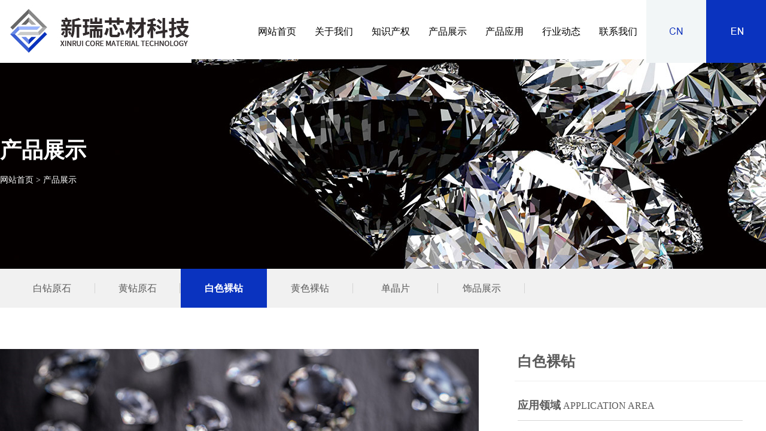

--- FILE ---
content_type: text/html; charset=utf-8
request_url: http://www.lnxinrui.cn/page53?product_id=6
body_size: 19769
content:
<!DOCTYPE html PUBLIC "-//W3C//DTD XHTML 1.0 Transitional//EN" "http://www.w3.org/TR/xhtml1/DTD/xhtml1-transitional.dtd">
<html xmlns="http://www.w3.org/1999/xhtml" lang="zh-Hans" >
	<head>
		<meta http-equiv="X-UA-Compatible" content="IE=Edge,chrome=1" />
	<meta name="viewport" content="width=1280" />	<meta http-equiv="Content-Type" content="text/html; charset=utf-8" />
		<meta name="format-detection" content="telephone=no" />
	     <meta http-equiv="Cache-Control" content="no-transform"/> 
     <meta http-equiv="Cache-Control" content="no-siteapp"/>
	<title>白色裸钻</title>
	<meta name="keywords"  content="浙江新瑞芯材科技有限公司" />
	<meta name="description" content="浙江新瑞芯材科技有限公司原（辽宁新瑞碳材料科技有限公司）成立于2014年，总投资2亿元人民币，工厂坐落于美丽的辽宁营口鲅鱼圈，占地面积20000平方米，营销部门设于中国最大的珠宝交易市场——深圳水贝珠宝交易市场。   " />
    
                
			<link rel="shortcut icon" href="http://pro88ebd4.pic9.websiteonline.cn/upload/5jhj.ico" type="image/x-icon" />
	<link rel="Bookmark" href="http://pro88ebd4.pic9.websiteonline.cn/upload/5jhj.ico" />
		

		<link href="http://static.websiteonline.cn/website/template/default/css/default.css?v=17534100" rel="stylesheet" type="text/css" />
<link href="http://www.lnxinrui.cn/template/default/css/font/font.css?v=15750090" rel="stylesheet" type="text/css" />
<link href="http://www.lnxinrui.cn/template/default/css/wpassword/iconfont.css?v=17496248" rel="stylesheet" type="text/css" />
<link href="http://static.websiteonline.cn/website/plugin/title/css/title.css?v=17083134" rel="stylesheet" type="text/css" />
<link href="http://static.websiteonline.cn/website/plugin/product_category/css/product_category.css?v=14937940" rel="stylesheet" type="text/css" />
<link href="http://static.websiteonline.cn/website/plugin/product_detail/css/product_detail.css?v=15283602" rel="stylesheet" type="text/css" />
<link href="http://static.websiteonline.cn/website/plugin/media/css/media.css?v=14077216" rel="stylesheet" type="text/css" />
<style type="text/css">.prop_rotate_angle sup,.prop_rotate_angle .posblk-deg{font-size:11px; color:#CDCDCD; font-weight:normal; font-style:normal; }ins#qiao-wrap{height:0;} #qiao-wrap{display:block;}
</style> 
</head>
<body  >
<style type="text/css">

        .header{width: 100%; height: 110px; position: fixed; top: 0; left: 0; z-index: 999; transition: all .5s; -webkit-transition: all.5s;background: url("https://pro9da04e-pic15.websiteonline.cn/upload/11.png") no-repeat; background-size: cover;background-position:center}
        .header .logo{float: left; margin: 0 0 0 0;  width: 320px; height: 105px; background: url("http://pro88ebd4.pic9.websiteonline.cn/upload/vqwc.jpg") no-repeat; background-size: cover}

 
        .mini{background: #fff; box-shadow: 0 1px 3px rgba(0,0,0,.6)}
        .mini .logo{background: url("https://pro9da04e-pic15.websiteonline.cn/upload/pi74.jpg") no-repeat; background-size: cover }
        .mini .button span{background: #000}
        .nav{margin: 0; padding: 0;float: right;height: 105px; }
        .nav .nav_bar{margin: 0px 0px 30px 0px; list-style: none}
        .nav .nav_bar li{
 width: 95px;
 height: 105px;
 line-height: 105px;
 position: relative;
 float: left;
 text-align: center;

}


        .nav .nav_bar li a{font-size: 16px; font-weight: normal; color: #000 ; font-family: "Microsoft YaHei", "微软雅黑" }
        .nav li:hover a{color: #fff; background: #0a34bf; 
 width: 95px;
 height: 105px;
 line-height: 105px;
 position: relative;
 float: left;
 text-align: center;
}


li.tubiao a:hover {
    display: inline-bock;
    padding-top: 0px;
    overflow: hidden;
    background: #fff;
height:105px;
width: 100px;
}

.nav .nav_bar li.tubiao {
    padding: 0;
    position: relative;
    float: left;
    text-align: center;
    margin: 0;
    width: 100px;
   
}

        .clearfix:after{content: ""; display: block; height: 0; clear: both; visibility: hidden; font-size: 0}
 
        ul:after {clear:both;content:'.';display:block;width: 0;height: 0;visibility:hidden;}



    </style>

<script type="text/javascript" src="https://cdn.bootcss.com/jquery/1.10.0/jquery.js"></script>

<div class="header">
    <a href="#" class="logo"></a>


    <div class="nav">
        <ul class="nav_bar">
            <li><a href="http://www.lnxinrui.cn/Index">网站首页</a></li>
<li><a href="http://www.lnxinrui.cn/About">关于我们</a></li>
<li><a href="http://www.lnxinrui.cn/Chanquan">知识产权</a></li>
            <li><a href="http://www.lnxinrui.cn/product">产品展示</a></li>
<li><a href="http://www.lnxinrui.cn/yingyong">产品应用</a></li>

<li><a href="http://www.lnxinrui.cn/New">行业动态</a></li>
<li><a href="http://www.lnxinrui.cn/Contact">联系我们</a></li>
 <li class="tubiao"><a href="http://www.lnxinrui.cn/?_l=zh_CN"><img src="http://pro88ebd4.pic9.websiteonline.cn/upload/33.jpg";></a></li>
<li class="tubiao"><a href="http://www.lnxinrui.cn/?_l=en"><img src="http://pro88ebd4.pic9.websiteonline.cn/upload/444.jpg";></a></li>
        </ul>

    </div>

   
</div>

<script type="text/javascript" src="https://cdn.bootcss.com/jquery/1.10.0/jquery.js"></script>


<script type="text/javascript">



$(document).scroll(function(){
    var h = $(document).scrollTop();
    if(h > 150){
        $(".header").addClass("mini");
        $(".top").css("visibility","visible")
    }else{
        $(".header").removeClass("mini");
        $(".top").css("visibility","hidden")
    }
});


$(document).ready(function(){

    $("button").click(function(){
        $(".nav").slideToggle(300);
        $(".button span:nth-child(1)").toggleClass("span1");
        $(".button span:nth-child(2)").toggleClass("span2");
        $(".button span:nth-child(3)").toggleClass("span3");
        if($(".header").hasClass('mini')){
            $(".header").removeClass('mini')
        }else{
            $(".header").addClass('mini')
        }
    });

    
});
</script><input type="hidden" value="2" name="_user_level_val" />
								<script type="text/javascript" language="javascript" src="http://static.websiteonline.cn/website/script/??libsjq.js,jquery.custom.js,jquery.lazyload.js,jquery.rotateutility.js,lab.js,wopop_all.js,jquery.cookie.js,jquery.simplemodal.js,fullcollumn.js,objectFitPolyfill.min.js,ierotate.js,effects/velocity.js,effects/velocity.ui.js,effects/effects.js,fullpagescroll.js,common.js,heightAdapt.js?v=17573096"></script>
<script type="text/javascript" language="javascript" src="http://static.websiteonline.cn/website/plugin/??product_category/js/overall.js,product_category/styles/hs9/init.js,product_detail/js/init.js,media/js/init.js?v=17551380"></script>
	<script type="text/javascript" language="javascript">
    			var webmodel = {};
	        
    wp_pages_global_func($.extend({
        'isedit': '0',
        'islogin': '0',
        'domain': 'pro88ebd4',
        'p_rooturl': 'http://www.lnxinrui.cn',
        'static_rooturl': 'http://static.websiteonline.cn/website',
        'interface_locale': "zh_CN",
        'dev_mode': "0",
        'getsession': ''
    }, {"phpsessionid":"","punyurl":"http:\/\/www.lnxinrui.cn","curr_locale":"zh_CN","mscript_name":"","converted":false}));
    
	</script>

<link href="http://www.lnxinrui.cn/f2fad04b40e3b2d8fa958900f6ae9c3b.cssx" rel="stylesheet" /><div id="page_set_css">
</div><input type="hidden" id="page_id" name="page_id" value="53" rpid="9">
<div id="scroll_container" class="scroll_contain" style="">
	    	<div id="scroll_container_bg" style="">&nbsp;</div>
<script>
initScrollcontainerHeight();	
</script>
     <div id="overflow_canvas_container">        <div id="canvas" style=" margin: 0 auto;width:1280px;background-position:center top;height:1453px">
    <div id='layer702B770E51E805C578456B4F1E9A0716' type='advhtml'  class='cstlayer' style='left: 0px; top: 0px; position: absolute; z-index: 101; width: 150px; height: 100px; '  mid=""    deg='0'><div class="wp-advhtml_content" style="overflow: hidden; border-color: transparent; border-width: 0px; width: 150px; height: 100px; border-style: solid; padding: 0px;">
	</div>

</div><script>				 $('#layer702B770E51E805C578456B4F1E9A0716').triggerHandler('layer_ready');</script><div id="layerEDEB7C0F8C1E36327C1EF0DC9C917759" class="full_column"   style="width:1280px;position:absolute;top:99px;height:350px;z-index:100;">
    <div class="full_width " style="position:absolute;height:350px;background-color:transparent;background-image:url('http://pro88ebd4.pic9.websiteonline.cn/upload/ymub.jpg');background-position:center center;background-repeat:no-repeat;background:;">		
    </div>
			<div class="full_content" style="width:1280px; position:absolute;left:0;top:0;margin-left: 0px;background-position:center center;background-repeat:no-repeat;background-image:url('http://pro88ebd4.pic9.websiteonline.cn/upload/ymub.jpg');height:350px;">
								<div id='layer497E941359077DDC44A969FD1A52716F' type='title'  class='cstlayer' style='left: 0px; top: 116px; position: absolute; z-index: 110; width: 211px; height: 103px; '  mid=""  fatherid='layerEDEB7C0F8C1E36327C1EF0DC9C917759'    deg='0'><div class="wp-title_content" style="overflow-wrap: break-word; padding: 0px; border-color: transparent; border-width: 0px; height: 103px; width: 211px; display: block;"><p><span style="font-family: &quot;Microsoft YaHei&quot;; color: rgb(255, 255, 255); font-size: 36px; line-height: 200%;"><strong>产品展示</strong></span><br><span style="font-family: &quot;Microsoft YaHei&quot;; color: rgb(255, 255, 255); font-size: 14px; line-height: 200%;">网站首页 </span><span style="font-family: &quot;Microsoft YaHei&quot;; color: rgb(255, 255, 255); font-size: 14px; line-height: 200%;">&gt; 产品展示</span></p></div>
<script type="text/javascript">
$(function(){
	$('.wp-title_content').each(function(){
		if($(this).find('div').attr('align')=='justify'){
			$(this).find('div').css({'text-justify':'inter-ideograph','text-align':'justify'});
		}
	})	
})
</script>

</div><script>				 $('#layer497E941359077DDC44A969FD1A52716F').triggerHandler('layer_ready');</script>                                
                                <div class="fullcontent_opacity" style="width: 100%;height: 100%;position: absolute;left: 0;right: 0;top: 0;display:none;"></div>
			</div>
</div>
<script>
        $(".content_copen").live('click',function(){
        $(this).closest(".full_column").hide();
    });
	var $fullwidth=$('#layerEDEB7C0F8C1E36327C1EF0DC9C917759 .full_width');
	$fullwidth.css({left:0-$('#canvas').offset().left+$('#scroll_container').offset().left-$('#scroll_container').scrollLeft()-$.parseInteger($('#canvas').css("borderLeftWidth")),width:$('#scroll_container_bg').width()});
	$(function () {
				var videoParams={"id":"layerEDEB7C0F8C1E36327C1EF0DC9C917759","bgauto":null,"ctauto":null,"bVideouse":null,"cVideouse":null,"bgvHeight":null,"bgvWidth":null};
		fullcolumn_bgvideo_init_func(videoParams);
                var bgHoverParams={"full":{"hover":null,"opacity":null,"bg":"transparent","id":"layerEDEB7C0F8C1E36327C1EF0DC9C917759","bgopacity":null,"zindextopcolorset":""},"full_con":{"hover":null,"opacity":null,"bg":null,"id":"layerEDEB7C0F8C1E36327C1EF0DC9C917759","bgopacity":null}};
		fullcolumn_HoverInit(bgHoverParams);
        });
</script>


<div id="layer9D08523680850B714D050188B112CB7B" class="full_column"   style="width:1280px;position:absolute;top:449px;height:65px;z-index:103;">
    <div class="full_width " style="position:absolute;height:65px;background-color:#f1f1f1;background-position:center center;background:;">		
    </div>
			<div class="full_content" style="width:1280px; position:absolute;left:0;top:0;margin-left: 0px;;height:65px;">
								<div id='layer26FF8B3376E8128A0B3F489E6329CEEE' type='product_category'  class='cstlayer' style='left: 0px; top: 0px; position: absolute; z-index: 112; width: 892px; height: 65px; '  mid=""  fatherid='layer9D08523680850B714D050188B112CB7B'    deg='0'><script type="text/javascript">

function wp_showdefaultHoverCss(layer_id){
	var layertype=$('#'+layer_id).attr('type');
	if(layertype && window['wp_showdefaultHoverCss_'+layertype]){
		return window['wp_showdefaultHoverCss_'+layertype](layer_id);
	}
	return false;
}

function wp_showdefaultHoverCss_product_category(layer_id)
{
	var plugin_name=$("#"+layer_id).attr('type');
	var hover=$("#"+layer_id).find('.nav1').attr('hover');
	var skinname=$("#"+layer_id).find('.nav1').attr('skin');
    var hover_set = $("#"+layer_id).find('.nav1').attr('hover_set');
    var pro_cateid = $("#"+layer_id).find('.nav1').attr('pro_cateid');
	if(skinname=='vertical_vs10_1'){
		return;
	}
    if(hover!=1){
        return;
    }
    if(hover == 1 && hover_set == 2 && !pro_cateid){
        return;
    }

	wp_getdefaultHoverCss(layer_id);
	var n=0;
	
	if(plugin_name=='new_navigation'){
		var page_id=$("#page_id").val();
                var rootpid=$("#page_id").attr("rpid")*1;
	}else{
		var page_id=$('#'+layer_id+'').find(".default_pid").html();
		if(page_id==0 || page_id.length==0){
			page_id=$('#nav_'+layer_id+'').children('li:first').attr('pid');	
		}
	}
 
	$('#nav_'+layer_id+'').children('li').each(function(){
		var type_pid=$(this).attr('pid');		
		if(type_pid==page_id){
			$(this).addClass("lihover").children('a').addClass("ahover");
 
		}else if(type_pid==rootpid){
                    $(this).addClass("lihover").children('a').addClass("ahover");
 
           }
 
		if(window.location.href == $(this).find("a").attr("href") || window.location.href == $(this).find("a").attr("href")+"&brd=1"){  $(this).addClass("lihover").children('a').addClass("ahover"); }
		n++;
	});
	
	if(!$('#nav_'+layer_id+'').children('li.lihover').length){
		$('#nav_'+layer_id+' ul').children('li').each(function(){
			var lochref=window.location.href.replace(/^https?:/,'').replace(/&brd=1$/,'');
			var subahref= $(this).find('a').attr("href").replace(/^https?:/,'').replace(/&brd=1$/,'');
			if(lochref == subahref || lochref ==subahref+"&brd=1"){ 
				$(this).parents(".wp_subtop").addClass("lihover").children('a').addClass("ahover"); 
				return;
			}
		})
	}
 
	if(hover==1){        
		if($('#nav_'+layer_id+'').children('li').children('a.ahover').length<1){
			$('#nav_'+layer_id+'').children('li:first').addClass("lihover").children('a').addClass("ahover");
		} 	 
	}
}
var wp_showdefaultHoverCss_layer26FF8B3376E8128A0B3F489E6329CEEE=wp_showdefaultHoverCss;
function wp_addMoreButton(layer_id){
	var layertype=$('#'+layer_id).attr('type');
	if(layertype && window['wp_addMoreButton_'+layertype]){
		return window['wp_addMoreButton_'+layertype](layer_id);
	}
	return false;
}
function wp_addMoreButton_product_category(layer_id)
{
	var firstLiTop = 0;
	var hasMore = false;
	$('#nav_'+layer_id).children('li.wp_subtop').each(function(i){
		if(i == 0) {firstLiTop = $(this).offset().top;return true;}	
		if($(this).offset().top > firstLiTop)
		{
			$('#'+layer_id).data('hasMore','yes');//配置逻辑获取
			var more = $.trim($('#'+layer_id).children('.wp-product_category_content').children('.nav1').attr('more'));
			var doms = $(this).prev().prev().nextAll().clone();
			var objA = $(this).prev().children('a');
			if(objA.children('span').length > 0) objA.children('span').html(more);
			else objA.html(more);

			if(objA.hasClass('sub'))
			{
				objA.next('ul').empty();
				doms.appendTo(objA.next('ul'));
			}
			else
			{
				objA.after('<ul></ul>');
				doms.appendTo(objA.next('ul'));
				objA.addClass('sub');
			}
				
			$(this).prev().nextAll().remove();
			objA.next('ul').children('li').removeClass('wp_subtop');
			hasMore = true;

			objA.attr('href','javascript:void(0);');
			
			//点击"更多"弹出全站导航
			if($("#"+layer_id).find('.nav1').attr('moreshow') == 1)
			{
				objA.click(function (e){
					$('#'+layer_id).find('#basic-modal-content_'+layer_id).modal({
						containerId:'wp-product_category-simplemodal-container_'+layer_id,
						zIndex:9999,
						close:false,
						onOpen:function(dialog){
							dialog.overlay.fadeIn('slow', function(){
								dialog.container.slideDown('slow',function(){
									dialog.data.fadeIn('slow','swing',function(){
										$('.wp_menus').not('.wp_thirdmenu0').each(function(){
											var left = $(this).parent().parent().children('a').eq(0).outerWidth()+5;
											$(this).css({position:'relative',left:left+'px'});
										});
									});
								});
							});
						},
						onClose:function(dialog){
							dialog.data.fadeOut('slow',function (){
								dialog.container.slideUp('slow', function () {
									dialog.overlay.fadeOut('slow', function () {
										$.modal.close();
									});
								});
							});
						}
					});
					return false;
				});
			}
			return false;
		}
	});
	if(!hasMore) $('#'+layer_id).data('hasMore','no');
	wp_showdefaultHoverCss(layer_id);
}

//编辑模式水平拖动动态刷新修改More按钮
function wp_updateMoreButton(layer_id)
{
	var $layer = $('#'+layer_id);
	var $nav1 = $layer.children('.wp-product_category_content').children('.nav1');
	var tmp_css = $.trim($("#datastys_"+layer_id).text());
	var tmp_cssa = $.trim($("#datasty_"+layer_id).text());
	$.post(parseToURL("product_category","refreshNavigator",{menustyle:$.trim($nav1.attr('skin')),saveCss:'yes',page_id:$("#page_id").val(),blockid:layer_id,typeval:$.trim($layer.find(".wp-product_category_content").attr('type')),colorstyle:$.trim($nav1.attr('colorstyle')),direction:$.trim($nav1.attr('direction')),more:$.trim($nav1.attr('more')),hover:$.trim($nav1.attr('hover')),moreshow:$.trim($nav1.attr('moreshow')),morecolor:$.trim($nav1.attr('morecolor'))}),function(data){
		$layer.find('.wp-product_category_content').html(data);
		$("#datastys_"+layer_id).text(tmp_css);
 					
		var setcss=$("#page_set_css").html();
		setcss=setcss.replace(/<style>/i,'').replace(/<\/style>/i,'');
		var reg=new RegExp("(.*)([/][/*]"+layer_id+"[/*][/])(.*)([/][/*]"+layer_id+"[/*][/])(.*)","gmi");
		var url=setcss;
		var rep=url.replace(reg,"$1 $5");
		var tempcss=rep + " /*"+ layer_id +"*/ "+tmp_cssa+" "+tmp_css+" /*"+ layer_id +"*/ ";
		tempcss = tempcss.replace(/[\r\n]/g, " ").replace(/\s+/g, " "); 
		$("#page_set_css").html('<style> '+tempcss+ '</style>');
	});
	wp_showdefaultHoverCss(layer_id);
}


function wp_removeLoading(layer_id)
{
	
	var $nav1 = $('#'+layer_id).find(".nav1");
	var ishorizon=$nav1.attr("ishorizon");
	if(ishorizon=='1'){
		$("#"+layer_id).find('.wp-new_navigation_content').css({height:'auto',overflow:'hidden'});
	}else{
		$("#"+layer_id).find('.wp-new_navigation_content').css({width:'auto',overflow:'hidden'});
	}
	// 修复IE浏览器部分版本导航无法显示问题 2013/12/26
 
	var temptimer = setTimeout(function(){
		$("#"+layer_id).find('.wp-new_navigation_content').css("overflow", 'visible');
		clearTimeout(temptimer);
	}, 50);
}
</script><div class="wp-product_category_content" id="wp-ptype_layer26FF8B3376E8128A0B3F489E6329CEEE" style="border-color: transparent; border-width: 0px; width: 892px; height: 65px;">
<script type="text/javascript"> 
$("#layer26FF8B3376E8128A0B3F489E6329CEEE").data("jeditMode",0);
layer_prdcat_setvar({"isedit":0,"layerid":"layer26FF8B3376E8128A0B3F489E6329CEEE"});
$(function(){
	setTimeout(function(){
		var layerids = "ul#nav_layer26FF8B3376E8128A0B3F489E6329CEEE";
					if($(layerids).find('.wp_subtop:last').children('a').html() == ""){
				$(layerids).find('.wp_subtop:last').children('a').html('更多');
			}
			},500)
})

		    var wp_showdefaultHoverCss_layer26FF8B3376E8128A0B3F489E6329CEEE=wp_showdefaultHoverCss;
			$("#layer26FF8B3376E8128A0B3F489E6329CEEE").data("datasty_", '@charset "utf-8";  #nav_layer26FF8B3376E8128A0B3F489E6329CEEE, #nav_layer26FF8B3376E8128A0B3F489E6329CEEE ul {padding:0; margin:0; list-style:none; }  #nav_layer26FF8B3376E8128A0B3F489E6329CEEE {padding-left:15px; padding-right:15px;position:relative; background-position:top left;background-repeat:repeat-x;background-color:transparent;background-image:url("http://static.websiteonline.cn/website/plugin/new_navigation/styles/hs9/dbj.jpg");line-height:50px;height:50px; }  #nav_layer26FF8B3376E8128A0B3F489E6329CEEE li.wp_subtop {text-align:center;float:left; height:50px;line-height:50px;background-image:url(http://static.websiteonline.cn/website/plugin/new_navigation/view/images/png_bg.png);background-color:transparent;background-position:top left;background-repeat:repeat;}  #nav_layer26FF8B3376E8128A0B3F489E6329CEEE li.wp_subtop:hover{text-align:center; background-color:transparent;background-position:top left;height:50px;line-height:50px; background-image:url("http://static.websiteonline.cn/website/plugin/new_navigation/styles/hs9/dhover.jpg");background-repeat:repeat-x;}  #nav_layer26FF8B3376E8128A0B3F489E6329CEEE li.wp_subtop>a {white-space: nowrap;overflow:hidden;padding-left:15px;padding-right:15px;text-align:center;display:block;  font-family:arial; font-size:14px; color:#FFFFFF; text-decoration:none; font-weight:normal;font-style:normal;}  #nav_layer26FF8B3376E8128A0B3F489E6329CEEE li.wp_subtop>a:hover{color:#333333;text-align:center;font-family:arial; font-size:14px; font-weight:normal;font-style:normal;}  #nav_layer26FF8B3376E8128A0B3F489E6329CEEE ul{display:none;width:100%;position:absolute; top:38px; left:-9999px;background-image:url(http://static.websiteonline.cn/website/plugin/new_navigation/view/images/png_bg.png);background-repeat:repeat;background-color:transparent;background-position:top left;padding-bottom:3px;padding-top:3px;}  #nav_layer26FF8B3376E8128A0B3F489E6329CEEE ul li{text-align:center;float:left; background-color:#fbfbfb;background-position:top left;background-repeat:repeat;background-image:url(http://static.websiteonline.cn/website/plugin/new_navigation/view/images/png_bg.png);height:25px;line-height:25px;font-weight:normal;}  #nav_layer26FF8B3376E8128A0B3F489E6329CEEE ul li:hover{text-align:center;  background-position:top left;background-repeat:repeat;background-image:url(http://static.websiteonline.cn/website/plugin/new_navigation/view/images/png_bg.png);background-color:#2f2f2f;height:25px;line-height:25px;}  #nav_layer26FF8B3376E8128A0B3F489E6329CEEE ul li a {white-space: nowrap;color:#666666;text-align:center;float:left; display:block; padding:0 10px 0 10px; font-family:arial; font-size:12px; text-decoration:none; font-weight:normal;font-style:normal;}  #nav_layer26FF8B3376E8128A0B3F489E6329CEEE ul li a:hover{color:#fff;text-align:center;float:left; padding:0 10px 0 10px; font-family:arial; font-size:12px; text-decoration:none; font-weight:normal;font-style:normal;}  #nav_layer26FF8B3376E8128A0B3F489E6329CEEE li ul.floatRight li {float:right;}  #nav_layer26FF8B3376E8128A0B3F489E6329CEEE ul ul {background-image:url(http://static.websiteonline.cn/website/plugin/new_navigation/view/images/png_bg.png);}');
		$("#layer26FF8B3376E8128A0B3F489E6329CEEE").data("datastys_", '#nav_layer26FF8B3376E8128A0B3F489E6329CEEE{height:65px;}#nav_layer26FF8B3376E8128A0B3F489E6329CEEE{background-color:transparent;}#nav_layer26FF8B3376E8128A0B3F489E6329CEEE{background-image:url(http://static.websiteonline.cn/website/plugin/product_category/view/images/png_bg.png);}#nav_layer26FF8B3376E8128A0B3F489E6329CEEE li.wp_subtop{height:65px;}#nav_layer26FF8B3376E8128A0B3F489E6329CEEE li.wp_subtop{line-height:65px;}#nav_layer26FF8B3376E8128A0B3F489E6329CEEE li.wp_subtop>a{font-size:16px;}#nav_layer26FF8B3376E8128A0B3F489E6329CEEE li.wp_subtop>a{font-family:Microsoft YaHei;}#nav_layer26FF8B3376E8128A0B3F489E6329CEEE li.wp_subtop>a{color:#5a5a5a;}#nav_layer26FF8B3376E8128A0B3F489E6329CEEE li.wp_subtop{background-position:center right;}#nav_layer26FF8B3376E8128A0B3F489E6329CEEE li.wp_subtop{background-repeat:no-repeat;}#nav_layer26FF8B3376E8128A0B3F489E6329CEEE li.wp_subtop{background-image:url("http://pro88ebd4.pic9.websiteonline.cn/upload/212.png");}#nav_layer26FF8B3376E8128A0B3F489E6329CEEE li.wp_subtop:hover{height:65px;}#nav_layer26FF8B3376E8128A0B3F489E6329CEEE li.wp_subtop:hover{line-height:65px;}#nav_layer26FF8B3376E8128A0B3F489E6329CEEE li.wp_subtop>a:hover{font-family:Microsoft YaHei;}#nav_layer26FF8B3376E8128A0B3F489E6329CEEE li.wp_subtop>a:hover{color:#ffffff;}#nav_layer26FF8B3376E8128A0B3F489E6329CEEE li.wp_subtop>a:hover{font-size:16px;}#nav_layer26FF8B3376E8128A0B3F489E6329CEEE li.wp_subtop:hover{background-image:url(http://static.websiteonline.cn/website/plugin/product_category/view/images/png_bg.png);}#nav_layer26FF8B3376E8128A0B3F489E6329CEEE li.wp_subtop:hover{background-position:center center;}#nav_layer26FF8B3376E8128A0B3F489E6329CEEE li.wp_subtop:hover{background-color:#0a33bf;}#nav_layer26FF8B3376E8128A0B3F489E6329CEEE li.wp_subtop>a:hover{font-weight:bold;}');
	</script>
 <div skin="hs9" class="nav1 menu_hs9" ishorizon="" colorstyle="black" direction="0" more="更多" moreshow="1" morecolor="darkorange" hover="1" hover_set="" pro_cateid="" subopen="" submethod="" menushow="0">
	<div id="datasty_layer26FF8B3376E8128A0B3F489E6329CEEE" style="display:none;width:0px;height:0px;">
		</div>
	<div id="datastys_layer26FF8B3376E8128A0B3F489E6329CEEE" style=" display:none; width:0px; height:0px;">
		</div>
	<div id="hoverlayer26FF8B3376E8128A0B3F489E6329CEEE" style=" display:none; width:0px; height:0px;"></div>	
  <ul id="nav_layer26FF8B3376E8128A0B3F489E6329CEEE" class="navigation" ><li style="width:16.666666666667%;z-index:2;"  class="wp_subtop"  pid="5" ><a class="  " href="http://www.lnxinrui.cn/product?product_category=5"  ><span style="display:block;overflow:hidden;">白钻原石</span></a></li><li style="width:16.666666666667%;z-index:2;"  class="wp_subtop"  pid="6" ><a class="  " href="http://www.lnxinrui.cn/product?product_category=6"  ><span style="display:block;overflow:hidden;">黄钻原石</span></a></li><li style="width:16.666666666667%;z-index:2;"  class="wp_subtop"  pid="7" ><a class="  " href="http://www.lnxinrui.cn/product?product_category=7"  ><span style="display:block;overflow:hidden;">白色裸钻</span></a></li><li style="width:16.666666666667%;z-index:2;"  class="wp_subtop"  pid="8" ><a class="  " href="http://www.lnxinrui.cn/product?product_category=8"  ><span style="display:block;overflow:hidden;">黄色裸钻</span></a></li><li style="width:16.666666666667%;z-index:2;"  class="wp_subtop"  pid="9" ><a class="  " href="http://www.lnxinrui.cn/product?product_category=9"  ><span style="display:block;overflow:hidden;">单晶片</span></a></li><li style="width:16.666666666667%;z-index:2;"  class="wp_subtop"  pid="10" ><a class="  " href="http://www.lnxinrui.cn/product?product_category=10"  ><span style="display:block;overflow:hidden;">饰品展示</span></a></li></ul>
  <div class="default_pid" style="display:none; width:0px; height:0px;">7</div>
  </div>
 </div>
 

<script type="text/javascript">
layer_product_category_hs9_func({"isedit":false,"layer_id":"layer26FF8B3376E8128A0B3F489E6329CEEE","menustyle":"hs9"});
layer26FF8B3376E8128A0B3F489E6329CEEE_liHoverCallBack;

</script>

<script>
$("#layer26FF8B3376E8128A0B3F489E6329CEEE").layer_ready(function(){
    var el = $("#layer26FF8B3376E8128A0B3F489E6329CEEE");
    var menustyle="hs9";
    var contentfunc=function(intrigger){
        if(el.is(':visible')){
               el.find('.wp-product_category_content').each(function(){
                  var wid = $(this).width();
                  var liwid = $(this).find('li:eq(0)');
                  if(!intrigger){
                      $('li.wp_subtop', this).each(function(){
                          $(this).data('oriliw',parseInt($(this).width()));
                      })
                  }
                  var lipadd = parseInt(liwid.css('padding-right'))+parseInt(liwid.css('padding-left'));
                  if ($.inArray(menustyle, ['hs7','hs9','hs11','hs12']) != -1) {
					  var bwidth = parseFloat(liwid.css("borderRightWidth")) || 0;
					  if(bwidth>0) bwidth=parseInt(bwidth + 0.3);
					  else bwidth =0;
                      if(bwidth > 0 || intrigger){
                          $('li.wp_subtop', this).width(function(i, h){
                              h=$(this).data('oriliw');
                              return h - bwidth - 1;
                          });
                      }
                  }
                  if(parseInt(liwid.width())>(wid-lipadd)){
                    $(this).find('li.wp_subtop').css('width',wid-lipadd);
                  }
                });
                var contenth=el.find(".wp-product_category_content").height();
                if(contenth==0){
                    el.find(".wp-product_category_content").css('height','');
                }
         }else{
                 setTimeout(contentfunc,60);
         }
    }
	contentfunc();
     })
</script>
<script>
	$(function(){
			});	
		$('#nav_layer26FF8B3376E8128A0B3F489E6329CEEE li.wp_subtop:last').css("border-right", 'none');</script>
</div><script>				 $('#layer26FF8B3376E8128A0B3F489E6329CEEE').triggerHandler('layer_ready');</script>                                
                                <div class="fullcontent_opacity" style="width: 100%;height: 100%;position: absolute;left: 0;right: 0;top: 0;display:none;"></div>
			</div>
</div>
<script>
        $(".content_copen").live('click',function(){
        $(this).closest(".full_column").hide();
    });
	var $fullwidth=$('#layer9D08523680850B714D050188B112CB7B .full_width');
	$fullwidth.css({left:0-$('#canvas').offset().left+$('#scroll_container').offset().left-$('#scroll_container').scrollLeft()-$.parseInteger($('#canvas').css("borderLeftWidth")),width:$('#scroll_container_bg').width()});
	$(function () {
				var videoParams={"id":"layer9D08523680850B714D050188B112CB7B","bgauto":null,"ctauto":null,"bVideouse":null,"cVideouse":null,"bgvHeight":null,"bgvWidth":null};
		fullcolumn_bgvideo_init_func(videoParams);
                var bgHoverParams={"full":{"hover":null,"opacity":null,"bg":"#f1f1f1","id":"layer9D08523680850B714D050188B112CB7B","bgopacity":null,"zindextopcolorset":""},"full_con":{"hover":null,"opacity":null,"bg":null,"id":"layer9D08523680850B714D050188B112CB7B","bgopacity":null}};
		fullcolumn_HoverInit(bgHoverParams);
        });
</script>


<div id='layerBF6A7A336B529B24E302B73A6F13471D' type='product_detail'  class='cstlayer' style='left: 0px; top: 583px; position: absolute; z-index: 112; width: 1280px; height: 661px; '  mid=""    deg='0'><script language="javascript">
layer_product_detail_global_funcs('layerBF6A7A336B529B24E302B73A6F13471D');

</script>
<div class="wp-product_detail_content" style="border-color: transparent; border-width: 0px; overflow: hidden; width: 1280px; height: 661px;" setsid="goods6">
<a class="detail_pos_link" name="1093"></a>
	<script language="javascript" type="text/javascript" src="http://static.websiteonline.cn/website/script/thickbox.js"></script>
<link href="http://static.websiteonline.cn/website/script/thickbox.css" rel="stylesheet" type="text/css" />
<link href="http://static.websiteonline.cn/website/plugin/product_detail/styles/defaultn/product_detail.css?v=1.8" rel="stylesheet" type="text/css" />

<style type="text/css">
.wp-new-prodcuts-detail-picture-big{width:300px; height:300px;}
.wp-new-prodcuts-detail-picture-small{width:300px;}
.wp-new-prodcuts-detail-picture-small-c{width:270px;}
.wp-new-prodcuts-detail-picture-small-element{position: relative;float:left; width:43px; height:43px; margin-right:6px;}
.wp-new-prodcuts-detail-picture-small-element img{width:39px; overflow:hidden; background:#FFF; cursor:pointer;}
.wp-new-prodcuts-detail-picture-big div.imgloading,.wp-new-prodcuts-detail-picture-small-element div.imgloading{position:absolute;left:0;top:0;}
</style>
<script type="text/javascript">

        $("#layerBF6A7A336B529B24E302B73A6F13471D").layer_ready(function(){
        $('.goods-info').each(function(i){
            if (i > 0) {
                $(this).hide();
            }
        });
    });

    $(function(){
        function setCookie(c_name, value, expiredays){
            var exdate=new Date();
            exdate.setDate(exdate.getDate()+expiredays);
            document.cookie = c_name+ "=" +escape(value)+ ((expiredays == null) ? "" : ";expires=" +exdate.toGMTString());
        }

        function getCookie(c_name) {
            if(document.cookie.length > 0){
                c_start = document.cookie.indexOf(c_name + "=");
                if(c_start != -1){
                    c_start = c_start + c_name.length+1;
                    c_end=document.cookie.indexOf(";", c_start);
                    if(c_end == -1) {
                        c_end=document.cookie.length;
                    }
                    return unescape(document.cookie.substring(c_start, c_end));
                }
            }
            return ""
        }

                $('.wp-new-prodcuts-detail-picture-small-element').click(function(){
            $(this).siblings().removeClass('wp-new-prodcuts-detail-picture-small-local');
            $(this).addClass("wp-new-prodcuts-detail-picture-small-local");
            if ($(this).hasClass('product_video_img')) {
                //点击视频缩略图，隐藏图片，显示视频
                $('.wp-new-prodcuts-detail-picture-big.wp-magnifier_small').hide();
                $('#wp-magnifier_boxbig').hide();
                $('.wp-new-prodcuts-detail-picture-big.product_video_box').show();
            } else {
                $('.wp-new-prodcuts-detail-picture-big').find('img.wp-product_detail-imgpreview').attr('src',$(this).find('img').attr('src'));
                $('#wp-magnifier_boxbig img').removeAttr("src").attr("src", $(this).find('img').attr("data-src"));
                //点击图片缩略图，显示图片，隐藏视频
                $('.wp-new-prodcuts-detail-picture-big.product_video_box').hide();
                $('.wp-new-prodcuts-detail-picture-big.wp-magnifier_small').show();
                $('#wp-magnifier_boxbig').show();
            }
            productDetailImgAdaptive();
        });

                                        var isClickUsed = true; //防止用户狂点移动偏差
            var rightClickCount = 0;
            var smpic_box_width = parseInt($('.wp-new-prodcuts-detail-picture-small-c').width());
            var smpic_space = parseInt($('.wp-new-prodcuts-detail-picture-small-element').width())+parseInt($('.wp-new-prodcuts-detail-picture-small-element').css('margin-right'));
            var pic_amount = Math.floor(smpic_box_width/smpic_space);
            $('.wp-new-prodcuts-detail-picture-small-next').mousedown(function(){
            if($('.wp-new-prodcuts-detail-picture-small-element').length < pic_amount || !isClickUsed) return false;
            isClickUsed = false;
            var tmp_val = $('.wp-new-prodcuts-detail-picture-small-element').length - pic_amount;
            if(rightClickCount < tmp_val) {
                var gap = parseInt($('.wp-new-prodcuts-detail-picture-small-element').outerWidth())+parseInt($('.wp-new-prodcuts-detail-picture-small-element').css('margin-right'));
                var right = parseInt($('.wp-new-prodcuts-detail-picture-small-width').css('right'));
                $('.wp-new-prodcuts-detail-picture-small-width').animate({right:right+gap},'','',function(){isClickUsed = true;});
                rightClickCount++;
            }else isClickUsed = true;
                return false;
            });

                        $('.wp-new-prodcuts-detail-picture-small-prev').mousedown(function(){
                if($('.wp-new-prodcuts-detail-picture-small-element').length < pic_amount || !isClickUsed) return false;
                isClickUsed = false;
                if(parseInt($('.wp-new-prodcuts-detail-picture-small-width').css('right')) > 0) {
                    var gap = parseInt($('.wp-new-prodcuts-detail-picture-small-element').outerWidth())+parseInt($('.wp-new-prodcuts-detail-picture-small-element').css('margin-right'));
                    var right = parseInt($('.wp-new-prodcuts-detail-picture-small-width').css('right'));
                    if(right-gap >= 0){
                        $('.wp-new-prodcuts-detail-picture-small-width').animate({right:right-gap},'','',function(){isClickUsed = true;});
                        rightClickCount--;
                    }
                } else isClickUsed = true;
                return false;
            });
                
        function getValFun(getval,data){
            var getvalarr=getval.split(",");
            getvalarr.sort();
            var sortgetval=getvalarr.join(",");
            for(var k in data){
                var karr=k.split(",");
                karr.sort();
                var sortk=karr.join(",");
                if(sortk==sortgetval){
                    getval=k
                    break;
                }
            }
            return getval;
        }
                $(".commodity_information").find('li>a').click(function(){
            $(".commodity_information").find('li>a').removeClass('text_over');
            $(this).addClass('text_over');
            var thisclass = $(this).attr('data');
            $(".goods-info").hide();
            $("."+thisclass).show();
            $(".base_pic").attr("style",'');
            if(thisclass == 'goods-info'){
                var data = $(this).attr("datas");
                $(this).closest('.product_details_desc').children('.desckey'+data).show().siblings(".goods-info").hide();
            }
            setTimeout(function(){
                if(!$('#layerBF6A7A336B529B24E302B73A6F13471D').data('not_need_heightadapt')) wp_heightAdapt($('#layerBF6A7A336B529B24E302B73A6F13471D'));
            },100);
        });

        
                function isContained(a, b){
            if(!(a instanceof Array) || !(b instanceof Array)) {
                return false;
            }
            if(a.length < b.length) {
                return false;
            }
            var aStr = a.toString();
            for(var i = 0, len = b.length; i < len; i++){
                if(aStr.indexOf(b[i]) == -1) {
                    return false;
                }
            }
            return true;
        }

                    $('#layerBF6A7A336B529B24E302B73A6F13471D').find('.buynow .wp-new-products-check-sub-c,.addcartshow .wp-pay_src').css("cursor", "pointer");
        
                function isChooseSpec(){
            var isSpec = 0;
            var chkArr = [];
            var tmpArr = [];
            var tiptitle = '';
            var $prdspec = $(layer+' .product_attr');
            if($prdspec.length != 0){
                $prdspec.each(function(){
                    var $input = $(this);
                    if($input.prop("checked")){
                        tmpArr.push($input.val());
                        chkArr.push($input.attr("name").replace(/[^\d]+/g, ''));
                    }
                });
                $(layer+' .wp-new-prodcuts-color').each(function(i, node){
                    var $spec = $(node);
                    if($.inArray($spec.attr("data"), chkArr) == -1) {
                        tiptitle += $('span', $spec).html().replace(':', '').replace('：', '')+', ';
                    }
                });

                var countselect=0;
                $("#layerBF6A7A336B529B24E302B73A6F13471D").find('.wp-new-prodcuts-detail-button').each(function(){
                    if($(this).hasClass('wp-new-prodcuts-detail-button-select')){
                        countselect++;
                    }
                });

                if (tiptitle.length > 0) {
                    tiptitle = tiptitle.substr(0, $.trim(tiptitle).length - 1);
                    var wpay_input = $("#layerBF6A7A336B529B24E302B73A6F13471D").find("input:[name='wproduct_paynum']").val();
                    if(((1 == countselect && countselect > 0) || ("0" == 0)) &&  wpay_input*1 >= 1);
                    else{
                                                tiptitle = '请先选择规格: '+tiptitle;
                        if(wpay_input*1 < 1){
                            tiptitle = '请选择正确的数量';
                        }
                        alert(tiptitle);
                        isSpec = 1;
                        return isSpec;
                    }
                }
            }
            return isSpec;
        }

                var layer = "#layerBF6A7A336B529B24E302B73A6F13471D";
        $(layer).find('.buynow, .addcartshow').unbind('mouseenter').mouseenter(function(e){
            var chkArr = [];
            var tmpArr = [];
            var tiptitle = '';
            var $prdspec = $(layer+' .product_attr');
            if($prdspec.length == 0) {
                return false;
            }

            $prdspec.each(function(){
                var $input = $(this);
                if($input.prop("checked")){
                    tmpArr.push($input.val());
                    chkArr.push($input.attr("name").replace(/[^\d]+/g,''))
                }
            });

            $(layer+' .wp-new-prodcuts-color').each(function(i, node){
                var $spec = $(node);
                if($.inArray($spec.attr("data"), chkArr) == -1) {
                    tiptitle += $('span', $spec).html().replace(':', '').replace('：', '')+', ';
                }
            });

            var countselect = 0;
            $("#layerBF6A7A336B529B24E302B73A6F13471D").find('.wp-new-prodcuts-detail-button').each(function(){
                if($(this).hasClass('wp-new-prodcuts-detail-button-select')){
                    countselect++;
                }
            });

            if (tiptitle.length > 0) {
                tiptitle = tiptitle.substr(0, $.trim(tiptitle).length - 1);
                var $spectips = $('#wp-prdetailspectips');
                var poslt = e.clientX + 10,postop = e.clientY + 10;
                var wpay_input = $("#layerBF6A7A336B529B24E302B73A6F13471D").find("input:[name='wproduct_paynum']").val();

                if( ((1 == countselect && countselect>0) || ("0" == 0)) &&  wpay_input*1 >= 1 ) {
                    $spectips.css({left: poslt+'px',top: postop+'px'});
                } else {
                                        tiptitle = '请先选择规格: '+tiptitle;
                    if(wpay_input*1 < 1){
                        tiptitle = '请选择正确的数量';
                    }
                    $('#layerBF6A7A336B529B24E302B73A6F13471D').find('.buynow .wp-new-products-check-sub-c,.addcartshow .wp-pay_src').css("cursor", 'not-allowed');
                }
            }
        }).unbind('mousemove').mousemove(function(e){
            $('#wp-prdetailspectips').css({
                left: (e.clientX + 10) +'px',
                top: (e.clientY + 10) +'px'
            });
        }).unbind('mouseleave').mouseleave(function(e){
            $('#wp-prdetailspectips').remove()
        });
    $(layer).find('.product_detail_product_forms').click(function(){
        var urlparams={};
        var product_id="6";
        urlparams.product_id=product_id;
        urlparams.form_id=$(this).attr('data-formsid');
        var loadurl=parseToURL("wp_user_manage","gen_form",urlparams);
        $LAB
            .script("http://static.websiteonline.cn/website/plugin/tb_shopping_cart/js/tb_shopping_cart_browser.js?123")
            .wait(function(){
                wp_shoppingCart(loadurl,{
                    title:"咨询",
                    width: 650,
                    top:20,
                    style:'gen_form'
                });
            });
        return false;
    });
                $(layer).find('.wp-new-products-check-sub-c').click(function(){
                        var flag = 0;
            $('.product_attr:checked').each(function(){
                var $a_hover = $(this).parent('a').css('cursor');
                if($a_hover == 'not-allowed'){
                    flag = 1;
                }
            });
            if(flag == 1){
                alert('不存在该规格的产品！');
                return false;
            }

                        var countselect = 0;
            $("#layerBF6A7A336B529B24E302B73A6F13471D").find('.wp-new-prodcuts-detail-button').each(function(){
                if($(this).hasClass('wp-new-prodcuts-detail-button-select')){
                    countselect++;
                }
            });

            
                        var wpay_input = $("#layerBF6A7A336B529B24E302B73A6F13471D").find("input:[name='wproduct_paynum']").val();
            if(!(wpay_input*1 >= 1)){
                return false;
            }

            $LAB
            .script("http://static.websiteonline.cn/website/plugin/shopping_cart/js/shopping_cart_browser.js")
            .wait(function(){
                var serval = $(layer).find('form[name = "mainpro"]').serialize();
                var loadurl = parseToURL("shopping_cart","showOrderInterface");
                loadurl += "&" +serval;
                wp_shoppingCart(loadurl,{
                    title:"Shopping Cart",
                    width: 791,
                    top:60
                });
            });
            return false;
        });

                $(layer).find('.wp-pay_src').unbind('click').bind('click',function(){
                        var flag = 0;
            $('.product_attr:checked').each(function(){
                var $a_hover = $(this).parent('a').css('cursor');
                if($a_hover == 'not-allowed'){
                    flag = 1;
                }
            });
            if(flag == 1){
                alert('不存在该规格的产品！');return;
            }

            
            var serval = $(layer).find('form').serialize();
            $.post(parseToURL('product_detail', 'incookie'),serval ,function(o_result) {
                if(o_result > 0){
                    $(".wp-shopping_cart-con-num").each(function(){
                        $(this).html(o_result);
                    });

                    $LAB
                    .script("http://static.websiteonline.cn/website/plugin/shopping_cart/js/shopping_cart_browser.js")
                    .wait(function(){
                        var loadurl = parseToURL("shopping_cart", "shownotes");
                        wp_shoppingCart(loadurl,{
                            title:"Shopping Cart",
                            width: 791,
                            top:60
                        });
                    });
                }else{
                    alert('请求失败');
                }

                //显示购物袋
                $.post(parseToURL("shopping_cart", "showShoppingBags"),function(data){
                    $('#wp-shopping-bags').remove();
                    $('body').append(data);
                });
                return false;
            }).error(function() {
                alert('请求失败');
            });
            return false;
        });

                var $wpay_input = $("#layerBF6A7A336B529B24E302B73A6F13471D").find("input:[name='wproduct_paynum']");
        $("#layerBF6A7A336B529B24E302B73A6F13471D").find('.wpay_input').click(function(){
            var isSpec = isChooseSpec();
            if(isSpec == 1){
                $(this).blur();
                return false;
            }
        });

                $wpay_input.blur(function(){
            this.value = this.value.replace(/(?:\b0|[^\d+])/,'');
            if( (this.value).length == 0){
                this.value = 1;
            }
        });

                $(layer).find('.quantity_plus').mouseenter(function(e){
            $(this).addClass("quantity_plus_over");
        }).mouseleave(function(e){
            $(this).removeClass("quantity_plus_over");
        });

        $("#layerBF6A7A336B529B24E302B73A6F13471D").find('.wp-new-products-number-add').unbind('click').click(function(){
            var isSpec = isChooseSpec();
            if(isSpec == 1){
                return false;
            }
            var oldval = $._parseFloat($wpay_input.val() || 1);
            oldval += 1;
            if(oldval > 0) {
                $('#layerBF6A7A336B529B24E302B73A6F13471D').find('.buynow .wp-new-products-check-sub-c,.addcartshow .wp-pay_src').css("cursor", 'pointer');
            }
            $wpay_input.val(oldval);
            return false;
        });

                $(layer).find('.quantity_minus').mouseenter(function(e){
            $(this).addClass("quantity_minus_over");
        }).mouseleave(function(e){
            $(this).removeClass("quantity_minus_over");
        });

        $("#layerBF6A7A336B529B24E302B73A6F13471D").find('.wp-new-products-number-reduce').unbind('click').click(function(){
            var isSpec = isChooseSpec();
            if(isSpec == 1){
                return false;
            }
            var oldval = $._parseFloat($wpay_input.val()||1);
            if (oldval > 1) {
                oldval -= 1;
            }
            $wpay_input.val(oldval);
            return false;
        });

                preloadImages($('.wp-new-prodcuts-detail-picture-small-element > img', '#layerBF6A7A336B529B24E302B73A6F13471D'));
        var adjustsize=function(){
            var $prdetail = $(layer).find('.wp-new-prodcuts-detail');
            var ltwidth = $prdetail.children('.wp-new-prodcuts-detail-left').outerWidth();
            var maxwidth = $prdetail.closest('.wp-new-prodcuts-detail-outside').width();
            var marpad = $prdetail.find('.rightimg').css("marginLeft")||0;
            marpad = parseInt(marpad)+5;           
            if(maxwidth-ltwidth<50){
                setTimeout(adjustsize, 300);
                return;
            }
            $prdetail.width(maxwidth).children('.wp-new-prodcuts-detail-right').width(maxwidth - ltwidth);
            $prdetail.find('.wp-new-prodcuts-detail-right h2').width(maxwidth - ltwidth - marpad);
        }
        setTimeout(adjustsize, 300);
    });

    (function(window){
        function wp_shoppingCart_1c(load_url,option){
            $LAB
            .script("http://static.websiteonline.cn/website/script/usermanagepc/usermanage.js")
            .wait(function(){
                wp_openManageDialog(load_url,option);
                $("#wp_shoppingcart_info,#wloading_wp_shoppingcart_info").remove();
            });
        }
        window.wp_shoppingCart_1c = wp_shoppingCart_1c;
    })(window);
</script>

<style>
.newstyle1105{display: flex;align-items: center; position: relative}
.img_leftmove{position: absolute;width: 40px;height: 40px;left: 0}
.img_rightmove{position: absolute;width: 40px;height: 40px;right: 0}
.newbgl11051{width: 50%;height: 100%;position: absolute;left:0;z-index: 99999;}
.newbgl11052{width: 50%;height: 100%;position: absolute;right: 0;z-index: 99999;}
.product_video_box .vjs-button>.vjs-icon-placeholder:before{top:0;}
.video-js .vjs-play-progress:before{top:-0.4em;z-index:0;}
.product_video_box .video-js .vjs-progress-control:hover .vjs-play-progress:before{top:-0.3em;}
.product_video_box .vjs-slider-horizontal .vjs-volume-level:before{top:-0.4em;}
.satis_title{display: flex;justify-content: flex-end;}
.colmarginLeft{margin-left: 12px;}
</style>

<div class="sitestar_productdetailspage wp-new-prodcuts-detail-outside">
            <ul class="productdetailspage_displayplate wp-new-prodcuts-detail">
                            <li class="wp-new-prodcuts-detail-left">
                    <div class="wp-new-prodcuts-detail-left wp-magnifier_box">
                        <div class="wp-new-prodcuts-detail-picture-big wp-magnifier_small newstyle1105  ">
                            <div class="imgloading" style="height:298px;width:298px;"> </div>
                            <span class="wp-magnifier_mark"></span>
                            <img onerror="set_thumb_layerBF6A7A336B529B24E302B73A6F13471D(this);" onload="set_thumb_layerBF6A7A336B529B24E302B73A6F13471D(this);" style="display:none;" src="http://pro88ebd4.pic9.websiteonline.cn/upload/2_qpvs.jpg" class="wp-product_detail-imgpreview" alt="白色裸钻" />
                        </div>
                        <div id="wp-magnifier_boxbig">
                            <div class="wp-magnifier_big"><img src="http://pro88ebd4.pic9.websiteonline.cn/upload/2_qpvs.jpg" alt="白色裸钻" alt="白色裸钻"/></div>
                        </div>
                                                                            <div class="wp-new-prodcuts-detail-picture-small">
                                <div class="wp-new-prodcuts-detail-picture-small-prev arrowimg"><a href="javascript:void(0);" onclick="return false;" class="arrow_left"></a></div>
                                <div class="wp-new-prodcuts-detail-picture-small-c">
                                    <div class="wp-new-prodcuts-detail-picture-small-width">
                                                                                <div class="wp-new-prodcuts-detail-picture-small-element wp-new-prodcuts-detail-picture-small-local">
                                            <div class="imgloading" style="height:41px;width:41px;"> </div>
                                            <img onerror="set_thumb_layerBF6A7A336B529B24E302B73A6F13471D(this);" onload="set_thumb_layerBF6A7A336B529B24E302B73A6F13471D(this);" style="display:none;" data-src="http://pro88ebd4.pic9.websiteonline.cn/upload/2_qpvs.jpg" src="http://pro88ebd4.pic9.websiteonline.cn/upload/2_qpvs.jpg"  />
                                        </div>
                                                                                    <div class="wp-new-prodcuts-detail-picture-small-element">
                                                <div class="imgloading" style="height:41px;width:41px;"> </div>
                                                <img onerror="set_thumb_layerBF6A7A336B529B24E302B73A6F13471D(this);" onload="set_thumb_layerBF6A7A336B529B24E302B73A6F13471D(this);" style="display:none;" data-src="http://pro88ebd4.pic9.websiteonline.cn/upload/1_ni9b.jpg" src="http://pro88ebd4.pic9.websiteonline.cn/upload/1_ni9b.jpg"/>
                                            </div>
                                                                                    <div class="wp-new-prodcuts-detail-picture-small-element">
                                                <div class="imgloading" style="height:41px;width:41px;"> </div>
                                                <img onerror="set_thumb_layerBF6A7A336B529B24E302B73A6F13471D(this);" onload="set_thumb_layerBF6A7A336B529B24E302B73A6F13471D(this);" style="display:none;" data-src="http://pro88ebd4.pic9.websiteonline.cn/upload/3_omfb.jpg" src="http://pro88ebd4.pic9.websiteonline.cn/upload/3_omfb.jpg"/>
                                            </div>
                                                                                    <div class="wp-new-prodcuts-detail-picture-small-element">
                                                <div class="imgloading" style="height:41px;width:41px;"> </div>
                                                <img onerror="set_thumb_layerBF6A7A336B529B24E302B73A6F13471D(this);" onload="set_thumb_layerBF6A7A336B529B24E302B73A6F13471D(this);" style="display:none;" data-src="http://pro88ebd4.pic9.websiteonline.cn/upload/4_uypb.jpg" src="http://pro88ebd4.pic9.websiteonline.cn/upload/4_uypb.jpg"/>
                                            </div>
                                                                                    <div class="wp-new-prodcuts-detail-picture-small-element">
                                                <div class="imgloading" style="height:41px;width:41px;"> </div>
                                                <img onerror="set_thumb_layerBF6A7A336B529B24E302B73A6F13471D(this);" onload="set_thumb_layerBF6A7A336B529B24E302B73A6F13471D(this);" style="display:none;" data-src="http://pro88ebd4.pic9.websiteonline.cn/upload/5_0wpy.jpg" src="http://pro88ebd4.pic9.websiteonline.cn/upload/5_0wpy.jpg"/>
                                            </div>
                                                                                    <div class="wp-new-prodcuts-detail-picture-small-element">
                                                <div class="imgloading" style="height:41px;width:41px;"> </div>
                                                <img onerror="set_thumb_layerBF6A7A336B529B24E302B73A6F13471D(this);" onload="set_thumb_layerBF6A7A336B529B24E302B73A6F13471D(this);" style="display:none;" data-src="http://pro88ebd4.pic9.websiteonline.cn/upload/10_cp23.jpg" src="http://pro88ebd4.pic9.websiteonline.cn/upload/10_cp23.jpg"/>
                                            </div>
                                                                                    <div class="wp-new-prodcuts-detail-picture-small-element">
                                                <div class="imgloading" style="height:41px;width:41px;"> </div>
                                                <img onerror="set_thumb_layerBF6A7A336B529B24E302B73A6F13471D(this);" onload="set_thumb_layerBF6A7A336B529B24E302B73A6F13471D(this);" style="display:none;" data-src="http://pro88ebd4.pic9.websiteonline.cn/upload/9_rbah.jpg" src="http://pro88ebd4.pic9.websiteonline.cn/upload/9_rbah.jpg"/>
                                            </div>
                                                                                    <div class="wp-new-prodcuts-detail-picture-small-element">
                                                <div class="imgloading" style="height:41px;width:41px;"> </div>
                                                <img onerror="set_thumb_layerBF6A7A336B529B24E302B73A6F13471D(this);" onload="set_thumb_layerBF6A7A336B529B24E302B73A6F13471D(this);" style="display:none;" data-src="http://pro88ebd4.pic9.websiteonline.cn/upload/8_2unq.jpg" src="http://pro88ebd4.pic9.websiteonline.cn/upload/8_2unq.jpg"/>
                                            </div>
                                                                                    <div class="wp-new-prodcuts-detail-picture-small-element">
                                                <div class="imgloading" style="height:41px;width:41px;"> </div>
                                                <img onerror="set_thumb_layerBF6A7A336B529B24E302B73A6F13471D(this);" onload="set_thumb_layerBF6A7A336B529B24E302B73A6F13471D(this);" style="display:none;" data-src="http://pro88ebd4.pic9.websiteonline.cn/upload/7_r2pl.jpg" src="http://pro88ebd4.pic9.websiteonline.cn/upload/7_r2pl.jpg"/>
                                            </div>
                                                                                    <div class="wp-new-prodcuts-detail-picture-small-element">
                                                <div class="imgloading" style="height:41px;width:41px;"> </div>
                                                <img onerror="set_thumb_layerBF6A7A336B529B24E302B73A6F13471D(this);" onload="set_thumb_layerBF6A7A336B529B24E302B73A6F13471D(this);" style="display:none;" data-src="http://pro88ebd4.pic9.websiteonline.cn/upload/6_yvte.jpg" src="http://pro88ebd4.pic9.websiteonline.cn/upload/6_yvte.jpg"/>
                                            </div>
                                                                            </div>
                                </div>
                                <div class="wp-new-prodcuts-detail-picture-small-next arrowimg"><a href="javascript:void(0);" onclick="return false;"  class="arrow_right"></a></div>
                            </div>
                                            </div>
                </li>
                        <li class="wp-new-prodcuts-detail-right">
                <div class="rightimg twjianju">
                    <h2 class="prodetail_title">白色裸钻</h2>
                    <div class="wp-new-prodcuts-descone">
                        <p><br/><span style="font-size: 18px;"><strong>应用领域</strong></span> APPLICATION AREA<br/><br/></p><p><img src="http://pro88ebd4.pic9.websiteonline.cn/upload/m1qz.jpg" width="376" height="1"/><br/><br/><img src="http://pro88ebd4.pic9.websiteonline.cn/upload/9qip.jpg" width="146" height="60"/><br/><br/><br/></p><p style="text-wrap: wrap;"><span style="font-size: 18px;"><strong>产品参数</strong></span><strong>&nbsp;</strong>PARAMETER<br/><br/></p><p style="text-wrap: wrap;"><img src="http://pro88ebd4.pic9.websiteonline.cn/upload/m1qz.jpg" width="376" height="1"/><br/><br/></p><p style="line-height: 2em;">名称：宝石级金刚石（白钻）</p><p style="line-height: 2em;">颜色：D、E、F、G、H</p><p style="line-height: 2em;">净度：VVS、VS</p><p style="line-height: 2em;">重量：0.3ct-2ct</p><p style="line-height: 2em;">切工：3EX</p><p style="line-height: 2em;"><span style="text-wrap: nowrap;"></span><br/></p><p><br/></p>                    </div>
                    <ul class="market_value">
                        <li class="left twjianju">
                            <div class="wp-new-prodcuts-sale-price">
                                <label class="title">价格：</label>
                                <span class="salestip">0.00</span>
                            </div>
                            <div class="wp-new-prodcuts-market-price">
                                <label class="title">市场价：</label>
                                <span> 0.00</span>
                            </div>
                        </li>
                    </ul>
                                                        </div>
            </li>
        </ul>
    
    <script type="text/javascript">
        $(function(){
                    });
    </script>
    <div class="sitestar_productdetailspage_commodity_information_navigation product_details_desc"  >
        <ul class="commodity_information">
            <li>
                <a class="id-goods-info goods_info_txt text_out text_over" href="javascript:void(0)" data="goods-info" datas="0" >
                关于产品</a>
            </li>
                    </ul>
        <div class="commodity_information_text goods-info desckey0" >
            <div class="goods-txt">
                <div class="goods-detail clearfix">
                    <div class="h4 goods_info_desc_txt">
                    商品描述                    </div>
                    <div class="wp-products-detail-desc">
                    <div class="wp-products-artview_info desc"><p><br/><span style="font-size: 18px;"><strong>应用领域</strong></span> APPLICATION AREA<br/><br/></p><p><img src="http://pro88ebd4.pic9.websiteonline.cn/upload/m1qz.jpg" width="376" height="1"/><br/><br/><img src="http://pro88ebd4.pic9.websiteonline.cn/upload/9qip.jpg" width="146" height="60"/><br/><br/><br/></p><p style="text-wrap: wrap;"><span style="font-size: 18px;"><strong>产品参数</strong></span><strong>&nbsp;</strong>PARAMETER<br/><br/></p><p style="text-wrap: wrap;"><img src="http://pro88ebd4.pic9.websiteonline.cn/upload/m1qz.jpg" width="376" height="1"/><br/><br/></p><p style="line-height: 2em;">名称：宝石级金刚石（白钻）</p><p style="line-height: 2em;">颜色：D、E、F、G、H</p><p style="line-height: 2em;">净度：VVS、VS</p><p style="line-height: 2em;">重量：0.3ct-2ct</p><p style="line-height: 2em;">切工：3EX</p><p style="line-height: 2em;"><span style="text-wrap: nowrap;"></span><br/></p><p><br/></p><hr></div><div class="detail"><p style="line-height: 28px;"><span style="font-size: 16px; color: rgb(90, 90, 90);">﻿</span></p><p style="line-height: 28px;"><span style="font-size: 16px; color: rgb(90, 90, 90);">&nbsp; &nbsp; &nbsp; 新瑞钻石是和谐绿色的制造商，采用“零污染、低排放、超节能、高标准”十二字方针追求卓越品质，体现非凡价值。实验室培育钻石不仅在价格上有相当大的优势，同时拥有更多百变的造型，使消费者可以用同样的价格买到更大更美的钻石。实验室培育钻石在近年也备受珠宝商青睐，全球钻石行业巨头戴比尔斯已经开始涉足实验室培育钻石项目。在不久的将来，实验室培育钻石的市场占有率会越来越高，与天然钻石一同供应整个钻石市场，为古老的钻石产业链输入新鲜的绿色血液。</span></p></div>                    </div>
                </div>
            </div>
        </div>
            </div>
</div>
    <div style=" clear:both"></div>
	   
	<div class="product_list_save_itemList" productstyle="defaultn" style="display:none;"></div>
	
	</div>
<script type="text/javascript">
$(function(){
	    $("#layerBF6A7A336B529B24E302B73A6F13471D").find('.prevlist,.nextlist').mouseenter(function(e){
        $(this).find('.up_arrow,.down_arrow').addClass("arrowbj");
        $(this).find('.prev_next_text,.prev_next_link').addClass("arrowfontcolor");			
        $(this).css("cursor","pointer");
    }).mouseleave(function(e){
        $(this).find('.up_arrow,.down_arrow').removeClass("arrowbj");
        $(this).find('.prev_next_text,.prev_next_link').removeClass("arrowfontcolor");
    });
	var layer = $.trim("#layerBF6A7A336B529B24E302B73A6F13471D");if (layer.length === 1) return;
	var min = Math.min,max = Math.max,$layercnt = $(layer).children('.wp-product_detail_content');
	var cstyle = 'defaultn';

    var fullobj = $('.full_column[infixed=1]');
    if(fullobj.length){
        var fobjheight = fullobj.outerHeight()||0;
		$(layer).find('.detail_pos_link').css({'position':'absolute','top':'-'+fobjheight+'px'});
	}

	if(cstyle == 'default') {
		var magnifier = $(layer).find('.wp-magnifier_small');
		var magnifier_box = $(layer).find('.wp-magnifier_box');
		var magnifier_small_h = 0;
		var magnifier_small = $(layer).find('.wp-new-prodcuts-detail-picture-small');
		if(magnifier_small.height()>0) magnifier_small_h = magnifier_small.outerHeight(true);
		if(magnifier_box.height()<magnifier.height()) magnifier_box.css('height',magnifier.height()+magnifier_small_h);
	}
    // 获取选择的产品详情显示样式
    var cmode_prdetailstyle = 'defaultn';
    var flag = 0;
    if(cmode_prdetailstyle == 'default' || cmode_prdetailstyle == 'defaultn'){
        flag = 1;
    }else if(cmode_prdetailstyle == 'listStyle'){
        flag = 3;
    }

    // 获取产品小图数量
    var showArea_layer = $("#showArea_layerBF6A7A336B529B24E302B73A6F13471D");
    var clen = '';
    if(flag != 3){
        clen = $(".wp-new-prodcuts-detail-picture-small-width").children().length;
    }else{
        clen = showArea_layer.find('ul li').length;
    }

    // 只有一张产品图则不显示翻页
    if(!(!(clen > 1) || flag == 0)){
        // 添加翻页图
        var left_img = 'http://static.websiteonline.cn/website/template/default/images/lefthover.png';
        var right_img = 'http://static.websiteonline.cn/website/template/default/images/righthover.png';
        var bfhtml = '<img class="img_leftmove" src="'+left_img+'"/>';
        var afhtml = '<img class="img_rightmove" src="'+right_img+'"/>';
        $('.wp-product_detail-imgpreview').before(bfhtml).after(afhtml);

        // 使点击div.wp-new-prodcuts-detail-picture-big左右区域切换产品图
        var leftarea = ' <div class="newbgl11051 leftarea"></div>';
        var rightarea = '<div class="newbgl11052 rightarea"></div>';
        $(".wp-new-prodcuts-detail-picture-big").prepend(leftarea).append(rightarea);
    }

    // 左翻图片
    $(".leftarea").click(function (e) {
        $('.wp-new-prodcuts-detail-picture-small-element').find('img').each(function () {
            if(flag == 1){
                var lpt = $(this).parent().prev();
                var llpt = $(this).parent().parent().find(">div:last");
                if($(this).parent().hasClass('wp-new-prodcuts-detail-picture-small-local')){
                    var cidx = $(this).parent().index();
                    if(cidx != 0){
                        $(this).parent().removeClass('wp-new-prodcuts-detail-picture-small-local');
                        lpt.addClass("wp-new-prodcuts-detail-picture-small-local");
                        var ig = lpt.find('img').attr('src');
                    }else{
                        $(this).parent().removeClass('wp-new-prodcuts-detail-picture-small-local');
                        llpt.addClass("wp-new-prodcuts-detail-picture-small-local");
                        var ig = llpt.find('img').attr('src');
                    }
                    $('.wp-new-prodcuts-detail-picture-big').find('img.wp-product_detail-imgpreview').attr('src',ig);
                    return false;
                }
            }else if(flag == 3){
                var lpt = $(this).parent().parent().prev().find("div:first");
                var llpt = $(this).parent().parent().parent().find(">li:last").find("div:first");
                if($(this).parent().hasClass('seled')){
                    var cidx = $(this).parent().parent().index();
                    if(cidx != 0){
                        $(this).parent().removeClass('seled');
                        lpt.addClass("seled");
                        var ig = lpt.find('img').attr('src');
                    }else{
                        $(this).parent().removeClass('seled');
                        llpt.addClass("seled");
                        var ig = llpt.find('img').attr('src');
                    }
                    $('.wp-new-prodcuts-detail-picture-big').find('img.wp-product_detail-imgpreview').attr('src',ig);
                    return false;
                }
            }
        });
    });

    // 右翻图片
    $(".rightarea").click(function (e) {
        $('.wp-new-prodcuts-detail-picture-small-element').find('img').each(function () {
            if(flag == 1){
                if($(this).parent().hasClass('wp-new-prodcuts-detail-picture-small-local')){
                    var lpt = $(this).parent().next();
                    var llpt = $(this).parent().parent().find(">div:first");
                    var cidx = $(this).parent().index();
                    if(cidx != clen-1){
                        $(this).parent().removeClass('wp-new-prodcuts-detail-picture-small-local');
                        lpt.addClass("wp-new-prodcuts-detail-picture-small-local");
                        var ig = lpt.find('img').attr('src');
                    }else{
                        $(this).parent().removeClass('wp-new-prodcuts-detail-picture-small-local');
                        llpt.addClass("wp-new-prodcuts-detail-picture-small-local");
                        var ig = llpt.find('img').attr('src');
                    }
                    $('.wp-new-prodcuts-detail-picture-big').find('img.wp-product_detail-imgpreview').attr('src',ig);
                    return false;
                }
            }else if(flag == 3){
                var lpt = $(this).parent().parent().next().find("div:first");
                var llpt = $(this).parent().parent().parent().find(">li:first").find("div:first");
                if($(this).parent().hasClass('seled')){
                    var cidx = $(this).parent().parent().index();
                    if(cidx != clen-1){
                        $(this).parent().removeClass('seled');
                        lpt.addClass("seled");
                        var ig = lpt.find('img').attr('src');
                    }else{
                        $(this).parent().removeClass('seled');
                        llpt.addClass("seled");
                        var ig = llpt.find('img').attr('src');
                    }
                    $('.wp-new-prodcuts-detail-picture-big').find('img.wp-product_detail-imgpreview').attr('src',ig);
                    return false;
                }
            }
        });
    });

	// <<<End
	if ('defaultn' != 'listStyle') {/* Dyn-set right-area width 2013/07/19 */
		var $prdetail = $(layer).find('.wp-new-prodcuts-detail'),ltwidth = $prdetail.children('.wp-new-prodcuts-detail-left').width(),
		maxwidth = $prdetail.closest('.wp-new-prodcuts-detail-outside').width();
		if($prdetail.length&&maxwidth){
			$prdetail.width(maxwidth).children('.wp-new-prodcuts-detail-right').width(maxwidth - ltwidth);
		}
	}
});


</script></div><script>				 $('#layerBF6A7A336B529B24E302B73A6F13471D').triggerHandler('layer_ready');</script><div id="layer1CD3F70129A5503660E02BE23C0D9AFC" class="full_column"   style="width:1280px;position:absolute;top:1305px;height:148px;z-index:113;">
    <div class="full_width " style="position:absolute;height:148px;background-color:#ffffff;background:;">		
    </div>
			<div class="full_content" style="width:1280px; position:absolute;left:0;top:0;margin-left: 0px;;height:148px;">
								                                
                                <div class="fullcontent_opacity" style="width: 100%;height: 100%;position: absolute;left: 0;right: 0;top: 0;display:none;"></div>
			</div>
</div>
<script>
        $(".content_copen").live('click',function(){
        $(this).closest(".full_column").hide();
    });
	var $fullwidth=$('#layer1CD3F70129A5503660E02BE23C0D9AFC .full_width');
	$fullwidth.css({left:0-$('#canvas').offset().left+$('#scroll_container').offset().left-$('#scroll_container').scrollLeft()-$.parseInteger($('#canvas').css("borderLeftWidth")),width:$('#scroll_container_bg').width()});
	$(function () {
				var videoParams={"id":"layer1CD3F70129A5503660E02BE23C0D9AFC","bgauto":null,"ctauto":null,"bVideouse":null,"cVideouse":null,"bgvHeight":null,"bgvWidth":null};
		fullcolumn_bgvideo_init_func(videoParams);
                var bgHoverParams={"full":{"hover":null,"opacity":null,"bg":"#ffffff","id":"layer1CD3F70129A5503660E02BE23C0D9AFC","bgopacity":null,"zindextopcolorset":""},"full_con":{"hover":null,"opacity":null,"bg":null,"id":"layer1CD3F70129A5503660E02BE23C0D9AFC","bgopacity":null}};
		fullcolumn_HoverInit(bgHoverParams);
        });
</script>


    </div>
     </div>	<div id="site_footer" style="width:1280px;position:absolute;height:525px;z-index:500;margin-top:0px">
		<div class="full_width " margintopheight=0 style="position:absolute;height:525px;background-repeat:no-repeat;background-image:url('http://pro88ebd4.pic9.websiteonline.cn/upload/ub6h.jpg');background-position:center center;"></div>
		<div id="footer_content" class="full_content" style="width:1280px; position:absolute;left:0;top:0;margin-left: 0px;background-repeat:no-repeat;height:525px;">
			<div id='layer0BEFC8713CDFFFDF2804A3D252C2EC70' type='title'  inbuttom='1' class='cstlayer' style='left: 5px; top: 63px; position: absolute; z-index: 105; width: 150px; height: 281px; '  mid=""    deg='0'><div class="wp-title_content" style="overflow-wrap: break-word; padding: 0px; border-color: transparent; border-width: 0px; height: 281px; width: 150px; border-style: solid; display: block;"><p style="color: rgb(90, 90, 90); font-family: Arial, 宋体, Helvetica, sans-serif, Verdana; font-size: 12px; font-style: normal; font-variant-ligatures: normal; font-variant-caps: normal; font-weight: normal;"><span style="font-family: &quot;Microsoft YaHei&quot;; font-size: 18px; line-height: 200%; color: rgb(255, 255, 255);"><strong>关于我们</strong></span></p><p style="color: rgb(90, 90, 90); font-family: Arial, 宋体, Helvetica, sans-serif, Verdana; font-size: 12px; font-style: normal; font-variant-ligatures: normal; font-variant-caps: normal; font-weight: normal;"><br></p><p style=""><span style="font-family: &quot;Microsoft YaHei&quot;; font-size: 14px; line-height: 200%; color: rgb(148, 145, 145);"><a href="http://www.lnxinrui.cn/About"><span style="color: rgb(148, 145, 145); line-height: 200%;">公司简介</span></a></span></p><p style=""><span style="font-family: &quot;Microsoft YaHei&quot;; font-size: 14px; line-height: 200%; color: rgb(148, 145, 145);"><a href="http://www.lnxinrui.cn/page47"><span style="color: rgb(148, 145, 145); line-height: 200%;">领导致辞</span></a></span></p><p style=""><span style="font-family: &quot;Microsoft YaHei&quot;; font-size: 14px; line-height: 200%; color: rgb(148, 145, 145);"><a href="http://www.lnxinrui.cn/page48"><span style="color: rgb(148, 145, 145); line-height: 200%;">企业文化</span></a></span></p><p style=""><span style="font-family: &quot;Microsoft YaHei&quot;; font-size: 14px; line-height: 200%; color: rgb(148, 145, 145);"><a href="http://www.lnxinrui.cn/page49"><span style="color: rgb(148, 145, 145); line-height: 200%;">发展历程</span></a></span></p><p style=""><span style="font-family: &quot;Microsoft YaHei&quot;; font-size: 14px; line-height: 200%; color: rgb(148, 145, 145);"><a href="http://www.lnxinrui.cn/page50"><span style="color: rgb(148, 145, 145); line-height: 200%;">公司荣誉</span></a></span></p><p style=""><span style="font-family: &quot;Microsoft YaHei&quot;; font-size: 14px; line-height: 200%; color: rgb(148, 145, 145);">视频赏析</span></p></div>

</div><script>				 $('#layer0BEFC8713CDFFFDF2804A3D252C2EC70').triggerHandler('layer_ready');</script><div id='layerF52FCBDE7FD3F5FB6A1EF4AFC3676620' type='title'  inbuttom='1' class='cstlayer' style='left: 237px; top: 63px; position: absolute; z-index: 104; width: 150px; height: 281px; '  mid=""    deg='0'><div class="wp-title_content" style="overflow-wrap: break-word; padding: 0px; border-color: transparent; border-width: 0px; height: 281px; width: 150px; border-style: solid; display: block;"><p style="color: rgb(90, 90, 90); font-family: Arial, 宋体, Helvetica, sans-serif, Verdana; font-size: 12px; font-style: normal; font-variant-ligatures: normal; font-variant-caps: normal; font-weight: normal;"><span style="font-family: &quot;Microsoft YaHei&quot;; font-size: 18px; line-height: 200%; color: rgb(255, 255, 255);"><strong>产品展示</strong></span></p><p style="color: rgb(90, 90, 90); font-family: Arial, 宋体, Helvetica, sans-serif, Verdana; font-size: 12px; font-style: normal; font-variant-ligatures: normal; font-variant-caps: normal; font-weight: normal;"><br></p><p style=""><font color="#cccccc" face="Microsoft YaHei"><span style="font-size: 14px; line-height: 200%; color: rgb(148, 145, 145);"><a href="http://www.lnxinrui.cn/product?product_category=5"><span style="color: rgb(148, 145, 145); line-height: 200%;">白钻原石</span></a></span></font></p><p style=""><font color="#cccccc" face="Microsoft YaHei"><span style="font-size: 14px; line-height: 200%; color: rgb(148, 145, 145);"><a href="http://www.lnxinrui.cn/yingyong?product_category=6"><span style="color: rgb(148, 145, 145); line-height: 200%;">黄钻原石</span></a></span></font></p><p style=""><font color="#cccccc" face="Microsoft YaHei"><span style="font-size: 14px; line-height: 200%; color: rgb(148, 145, 145);"><a href="http://www.lnxinrui.cn/product?product_category=7"><span style="color: rgb(148, 145, 145); line-height: 200%;">白色裸钻</span></a></span></font></p><p style=""><font color="#cccccc" face="Microsoft YaHei"><span style="font-size: 14px; line-height: 200%; color: rgb(148, 145, 145);"><a href="http://www.lnxinrui.cn/product?product_category=8"><span style="color: rgb(148, 145, 145); line-height: 200%;">黄色裸钻</span></a></span></font></p><p style=""><font color="#cccccc" face="Microsoft YaHei"><span style="font-size: 14px; line-height: 200%; color: rgb(148, 145, 145);"><a href="http://www.lnxinrui.cn/product?product_category=9"><span style="color: rgb(148, 145, 145); line-height: 200%;">单晶片</span></a></span></font></p><p style=""><font color="#cccccc" face="Microsoft YaHei"><span style="font-size: 14px; line-height: 200%; color: rgb(148, 145, 145);"><a href="http://www.lnxinrui.cn/product?product_category=10"><span style="color: rgb(148, 145, 145); line-height: 200%;">饰品展示</span></a></span></font></p></div>

</div><script>				 $('#layerF52FCBDE7FD3F5FB6A1EF4AFC3676620').triggerHandler('layer_ready');</script><div id='layer9D1A4A996EF1107043EA99117B03F9A5' type='title'  inbuttom='1' class='cstlayer' style='left: 470px; top: 63px; position: absolute; z-index: 100; width: 363px; height: 281px; '  mid=""    deg='0'><div class="wp-title_content" style="overflow-wrap: break-word; padding: 0px; border-color: transparent; border-width: 0px; height: 281px; width: 363px; border-style: solid; display: block;"><p style="color: rgb(90, 90, 90); font-family: Arial, 宋体, Helvetica, sans-serif, Verdana; font-size: 12px; font-style: normal; font-variant-ligatures: normal; font-variant-caps: normal; font-weight: normal;"><span style="font-family: &quot;Microsoft YaHei&quot;; font-size: 18px; line-height: 140%; color: rgb(255, 255, 255);"><strong>联系我们</strong></span></p><p style="color: rgb(90, 90, 90); font-family: Arial, 宋体, Helvetica, sans-serif, Verdana; font-size: 12px; font-style: normal; font-variant-ligatures: normal; font-variant-caps: normal; font-weight: normal;"><span style="font-family: &quot;Microsoft YaHei&quot;; font-size: 18px; line-height: 200%; color: rgb(255, 255, 255);"><strong><span style="line-height:140%;"></span><span style="line-height:140%;"></span><span style="line-height:140%;"></span><span style="line-height:140%;"></span><span style="line-height:140%;"></span><span style="line-height:140%;"></span><br></strong></span></p><p style="color: rgb(90, 90, 90); font-family: Arial, 宋体, Helvetica, sans-serif, Verdana; font-size: 12px; font-style: normal; font-variant-ligatures: normal; font-variant-caps: normal; font-weight: normal;"><span style="font-size: 14px; color: rgb(148, 145, 145); font-family: &quot;Microsoft YaHei&quot;; line-height: 200%;"><strong>地址&nbsp; &nbsp;</strong></span><span style="font-size: 14px; color: rgb(148, 145, 145); font-family: &quot;Microsoft YaHei&quot;; line-height: 200%;">辽宁省营口市鲅鱼圈区平安大街东滨湖路南24号</span></p><p style=""><font color="#cccccc" face="Microsoft YaHei"><span style="font-size: 14px; line-height: 200%;"><strong><span style="line-height: 200%; color: rgb(148, 145, 145);">邮箱</span></strong><span style="line-height: 200%; color: rgb(148, 145, 145);">&nbsp; &nbsp;sunfei@lnxinrui.com</span></span></font></p><p style=""><font color="#cccccc" face="Microsoft YaHei"><span style="font-size: 14px; line-height: 200%;"><strong><span style="line-height: 200%; color: rgb(148, 145, 145);">电话</span></strong>&nbsp; &nbsp;<strong><span style="font-size: 18px; line-height: 200%; color: rgb(148, 145, 145);">15141738818</span></strong></span></font></p></div>

</div><script>				 $('#layer9D1A4A996EF1107043EA99117B03F9A5').triggerHandler('layer_ready');</script><div id='layerB219B333E7217CDAEF1764F1EA2C5ACB' type='media'  inbuttom='1' class='cstlayer' style='left: 1143px; top: 116px; position: absolute; z-index: 101; width: 137px; height: 97px; '  mid=""    deg='0'><script>
create_pc_media_set_pic('layerB219B333E7217CDAEF1764F1EA2C5ACB',false);
</script>
<div class="wp-media_content"  style="overflow: hidden; width: 137px; height: 97px; border-width: 0px; border-style: solid; padding: 0px;" type="0">
<div class="img_over"  style='overflow: hidden; border-color: transparent; border-width: 0px; position: relative; width: 137px; height: 97px;'>

<div class="imgloading" style="z-index:100;"> </div>
<img  id="wp-media-image_layerB219B333E7217CDAEF1764F1EA2C5ACB" onerror="set_thumb_layerB219B333E7217CDAEF1764F1EA2C5ACB(this);" onload="set_thumb_layerB219B333E7217CDAEF1764F1EA2C5ACB(this);" class="paragraph_image"  type="zoom" src="http://pro88ebd4.pic9.websiteonline.cn/upload/90ym.jpg" style="width: 137px; height: 97px;;" />
</div>

</div>
<script>
(function(){
		layer_media_init_func('layerB219B333E7217CDAEF1764F1EA2C5ACB',{"isedit":false,"has_effects":false});
})()
</script>
</div><script>				 $('#layerB219B333E7217CDAEF1764F1EA2C5ACB').triggerHandler('layer_ready');</script><div id='layer28237066F7C770CB0A22375CAECF7D8B' type='title'  inbuttom='1' class='cstlayer' style='left: 1143px; top: 63px; position: absolute; z-index: 102; width: 84px; height: 42px; '  mid=""    deg='0'><div class="wp-title_content" style="overflow-wrap: break-word; padding: 0px; border-color: transparent; border-width: 0px; height: 42px; width: 84px; border-style: solid; display: block;"><p style="text-align: right; color: rgb(90, 90, 90); font-family: Arial, 宋体, Helvetica, sans-serif, Verdana; font-size: 12px; font-style: normal; font-variant-ligatures: normal; font-variant-caps: normal; font-weight: normal;"><span style="font-family: &quot;Microsoft YaHei&quot;; font-size: 18px; line-height: 140%; color: rgb(255, 255, 255);"><strong>关注我们</strong></span></p><p style="text-align: right; color: rgb(90, 90, 90); font-family: Arial, 宋体, Helvetica, sans-serif, Verdana; font-size: 12px; font-style: normal; font-variant-ligatures: normal; font-variant-caps: normal; font-weight: normal;"><span style="font-family: &quot;Microsoft YaHei&quot;; font-size: 18px; line-height: 200%; color: rgb(255, 255, 255);"><strong><span style="line-height:140%;"></span><span style="line-height:140%;"></span><span style="line-height:140%;"></span><span style="line-height:140%;"></span><span style="line-height:140%;"></span><span style="line-height:140%;"></span><br></strong></span></p><p style="text-align: right; color: rgb(90, 90, 90); font-family: Arial, 宋体, Helvetica, sans-serif, Verdana; font-size: 12px; font-style: normal; font-variant-ligatures: normal; font-variant-caps: normal; font-weight: normal;"><br></p></div>

</div><script>				 $('#layer28237066F7C770CB0A22375CAECF7D8B').triggerHandler('layer_ready');</script><div id='layerE708D252A6C7B1FF3077C47DBDCF43E7' type='title'  inbuttom='1' class='cstlayer' style='left: 0px; top: 426px; position: absolute; z-index: 103; width: 725px; height: 73px; '  mid=""    deg='0'><div class="wp-title_content" style="overflow-wrap: break-word; padding: 0px; border-color: transparent; border-width: 0px; height: 73px; width: 725px; border-style: solid; display: block;"><div style=""><span style="line-height: 200%; font-size: 14px; font-family: &quot;Microsoft YaHei&quot;; color: rgb(148, 145, 145);">Copyright © 浙江新瑞芯材科技有限公司&nbsp; &nbsp; &nbsp;<a href="http://beian.miit.gov.cn/"><span style="color:#949191;">浙ICP备2023006878号</span></a></span></div><div style=""><span style="line-height: 200%; font-size: 14px; font-family: &quot;Microsoft YaHei&quot;; color: rgb(148, 145, 145);">致力于成为钻石级新材料研发及应用的践行者和开拓者，研发与智造优质新材料，赋能客户长期发展</span></div></div>

</div><script>				 $('#layerE708D252A6C7B1FF3077C47DBDCF43E7').triggerHandler('layer_ready');</script><div id='layer0B4619218E8AABAF0B5F6B205D31D81F' type='title'  inbuttom='1' class='cstlayer' style='left: 1095px; top: 453px; position: absolute; z-index: 106; width: 185px; height: 42px; '  mid=""    deg='0'><div class="wp-title_content" style="overflow-wrap: break-word; padding: 0px; border-color: transparent; border-width: 0px; height: 42px; width: 185px; border-style: solid; display: block;"><p style="text-align: right;"><span style="font-size: 14px; font-family: &quot;Microsoft YaHei&quot;; color: rgb(148, 145, 145);"><a href="http://zhixing66.cn"><span style="color:#949191;">技术支持：知行(营口)</span></a></span></p></div>

</div><script>				 $('#layer0B4619218E8AABAF0B5F6B205D31D81F').triggerHandler('layer_ready');</script>						<div class="fullcontent_opacity" style="width: 100%;height: 100%;position: absolute;left: 0;right: 0;top: 0;"></div>
		</div>
</div>
<!--//wp-mobile_navigate end-->
</div>


<script type="text/javascript">
var b;    
 

$._wp_previewimgmode=false;
doc_end_exec();
if($._wp_previewimgmode){
	$('.cstlayer img.img_lazy_load').trigger('appear');
}
</script>
<script>
function wx_open_login_dialog(func){
	func(true);
}
</script>
<script>
wopop_navigator_standalone_func();
</script>
 

	  
	


 
  
	


</body>
  </html>

--- FILE ---
content_type: text/css; charset=utf-8
request_url: http://www.lnxinrui.cn/f2fad04b40e3b2d8fa958900f6ae9c3b.cssx
body_size: 1623
content:
/*layer26FF8B3376E8128A0B3F489E6329CEEE*/  #nav_layer26FF8B3376E8128A0B3F489E6329CEEE, #nav_layer26FF8B3376E8128A0B3F489E6329CEEE ul {padding:0; margin:0; list-style:none; }  #nav_layer26FF8B3376E8128A0B3F489E6329CEEE {padding-left:15px; padding-right:15px;position:relative; background-position:top left;background-repeat:repeat-x;background-color:transparent;background-image:url("http://static.websiteonline.cn/website/plugin/new_navigation/styles/hs9/dbj.jpg");line-height:50px;height:50px; }  #nav_layer26FF8B3376E8128A0B3F489E6329CEEE li.wp_subtop {text-align:center;float:left; height:50px;line-height:50px;background-image:url(http://static.websiteonline.cn/website/plugin/new_navigation/view/images/png_bg.png);background-color:transparent;background-position:top left;background-repeat:repeat;}  #nav_layer26FF8B3376E8128A0B3F489E6329CEEE li.wp_subtop:hover{text-align:center; background-color:transparent;background-position:top left;height:50px;line-height:50px; background-image:url("http://static.websiteonline.cn/website/plugin/new_navigation/styles/hs9/dhover.jpg");background-repeat:repeat-x;}  #nav_layer26FF8B3376E8128A0B3F489E6329CEEE li.wp_subtop>a {white-space: nowrap;overflow:hidden;padding-left:15px;padding-right:15px;text-align:center;display:block;  font-family:arial; font-size:14px; color:#FFFFFF; text-decoration:none; font-weight:normal;font-style:normal;}  #nav_layer26FF8B3376E8128A0B3F489E6329CEEE li.wp_subtop>a:hover{color:#333333;text-align:center;font-family:arial; font-size:14px; font-weight:normal;font-style:normal;}  #nav_layer26FF8B3376E8128A0B3F489E6329CEEE ul{display:none;width:100%;position:absolute; top:38px; left:-9999px;background-image:url(http://static.websiteonline.cn/website/plugin/new_navigation/view/images/png_bg.png);background-repeat:repeat;background-color:transparent;background-position:top left;padding-bottom:3px;padding-top:3px;}  #nav_layer26FF8B3376E8128A0B3F489E6329CEEE ul li{text-align:center;float:left; background-color:#fbfbfb;background-position:top left;background-repeat:repeat;background-image:url(http://static.websiteonline.cn/website/plugin/new_navigation/view/images/png_bg.png);height:25px;line-height:25px;font-weight:normal;}  #nav_layer26FF8B3376E8128A0B3F489E6329CEEE ul li:hover{text-align:center;  background-position:top left;background-repeat:repeat;background-image:url(http://static.websiteonline.cn/website/plugin/new_navigation/view/images/png_bg.png);background-color:#2f2f2f;height:25px;line-height:25px;}  #nav_layer26FF8B3376E8128A0B3F489E6329CEEE ul li a {white-space: nowrap;color:#666666;text-align:center;float:left; display:block; padding:0 10px 0 10px; font-family:arial; font-size:12px; text-decoration:none; font-weight:normal;font-style:normal;}  #nav_layer26FF8B3376E8128A0B3F489E6329CEEE ul li a:hover{color:#fff;text-align:center;float:left; padding:0 10px 0 10px; font-family:arial; font-size:12px; text-decoration:none; font-weight:normal;font-style:normal;}  #nav_layer26FF8B3376E8128A0B3F489E6329CEEE li ul.floatRight li {float:right;}  #nav_layer26FF8B3376E8128A0B3F489E6329CEEE ul ul {background-image:url(http://static.websiteonline.cn/website/plugin/new_navigation/view/images/png_bg.png);} #nav_layer26FF8B3376E8128A0B3F489E6329CEEE{height:65px;}#nav_layer26FF8B3376E8128A0B3F489E6329CEEE{background-color:transparent;}#nav_layer26FF8B3376E8128A0B3F489E6329CEEE{background-image:url(http://static.websiteonline.cn/website/plugin/product_category/view/images/png_bg.png);}#nav_layer26FF8B3376E8128A0B3F489E6329CEEE li.wp_subtop{height:65px;}#nav_layer26FF8B3376E8128A0B3F489E6329CEEE li.wp_subtop{line-height:65px;}#nav_layer26FF8B3376E8128A0B3F489E6329CEEE li.wp_subtop>a{font-size:16px;}#nav_layer26FF8B3376E8128A0B3F489E6329CEEE li.wp_subtop>a{font-family:Microsoft YaHei;}#nav_layer26FF8B3376E8128A0B3F489E6329CEEE li.wp_subtop>a{color:#5a5a5a;}#nav_layer26FF8B3376E8128A0B3F489E6329CEEE li.wp_subtop{background-position:center right;}#nav_layer26FF8B3376E8128A0B3F489E6329CEEE li.wp_subtop{background-repeat:no-repeat;}#nav_layer26FF8B3376E8128A0B3F489E6329CEEE li.wp_subtop{background-image:url("http://pro88ebd4.pic9.websiteonline.cn/upload/212.png");}#nav_layer26FF8B3376E8128A0B3F489E6329CEEE li.wp_subtop:hover{height:65px;}#nav_layer26FF8B3376E8128A0B3F489E6329CEEE li.wp_subtop:hover{line-height:65px;}#nav_layer26FF8B3376E8128A0B3F489E6329CEEE li.wp_subtop>a:hover{font-family:Microsoft YaHei;}#nav_layer26FF8B3376E8128A0B3F489E6329CEEE li.wp_subtop>a:hover{color:#ffffff;}#nav_layer26FF8B3376E8128A0B3F489E6329CEEE li.wp_subtop>a:hover{font-size:16px;}#nav_layer26FF8B3376E8128A0B3F489E6329CEEE li.wp_subtop:hover{background-image:url(http://static.websiteonline.cn/website/plugin/product_category/view/images/png_bg.png);}#nav_layer26FF8B3376E8128A0B3F489E6329CEEE li.wp_subtop:hover{background-position:center center;}#nav_layer26FF8B3376E8128A0B3F489E6329CEEE li.wp_subtop:hover{background-color:#0a33bf;}#nav_layer26FF8B3376E8128A0B3F489E6329CEEE li.wp_subtop>a:hover{font-weight:bold;} /*layer26FF8B3376E8128A0B3F489E6329CEEE*//*layerBF6A7A336B529B24E302B73A6F13471D*/#layerBF6A7A336B529B24E302B73A6F13471D .wp-new-prodcuts-detail-right .twjianju > .prodetail_title {font-size:24px;line-height:140%;color:#5a5a5a;font-weight:bold;font-family:'Microsoft YaHei';}#layerBF6A7A336B529B24E302B73A6F13471D .wp-new-prodcuts-descone {margin-bottom:10px;font-size:16px;font-family:'Microsoft YaHei';}#layerBF6A7A336B529B24E302B73A6F13471D .wp-products-artview_info { text-indent:0;}#layerBF6A7A336B529B24E302B73A6F13471D .arrowbj { background-color:#048BCD;}#layerBF6A7A336B529B24E302B73A6F13471D .arrowfontcolor { color:#048BCD;}#layerBF6A7A336B529B24E302B73A6F13471D .wp-new-prodcuts-detail-right .twjianju > .wp-new-prodcuts-market-price {display:none;}#layerBF6A7A336B529B24E302B73A6F13471D .wp-new-prodcuts-detail-right .twjianju > .wp-new-prodcuts-sale-price {display:none;}#layerBF6A7A336B529B24E302B73A6F13471D .wp-new-prodcuts-detail-right .twjianju > .wp-new-prodcuts-color {display:none;}#layerBF6A7A336B529B24E302B73A6F13471D .wp-new-prodcuts-detail-right .market_value {border:none;}#layerBF6A7A336B529B24E302B73A6F13471D .wp-new-prodcuts-detail .wp-new-prodcuts-detail-left {width:830px;}#layerBF6A7A336B529B24E302B73A6F13471D .wp-new-prodcuts-detail .wp-new-prodcuts-detail-picture-big {width:800px;height:494px;}#layerBF6A7A336B529B24E302B73A6F13471D .wp-new-prodcuts-detail-right .rightimg {margin-left:px;}#layerBF6A7A336B529B24E302B73A6F13471D .wp-new-prodcuts-detail-picture-small {}#layerBF6A7A336B529B24E302B73A6F13471D .wp-new-prodcuts-detail-picture-small-element {margin-right:10px;}#layerBF6A7A336B529B24E302B73A6F13471D .wp-new-prodcuts-detail-picture-small {width:800px;}#layerBF6A7A336B529B24E302B73A6F13471D .wp-new-prodcuts-detail-picture-small-c {width:770px;}#layerBF6A7A336B529B24E302B73A6F13471D .wp-new-prodcuts-detail-picture-small-local {border:1px solid#0a33bf}#layerBF6A7A336B529B24E302B73A6F13471D .wp-products-artview_info {display:none;}#layerBF6A7A336B529B24E302B73A6F13471D .desc {display:none;}#layerBF6A7A336B529B24E302B73A6F13471D .goods_info_desc_txt {display:none;}#layerBF6A7A336B529B24E302B73A6F13471D .artview_intro {display:none;}#layerBF6A7A336B529B24E302B73A6F13471D .wp-products-detail-desc .detail {font-size:16px;line-height:140%;font-family:'Microsoft YaHei';}#layerBF6A7A336B529B24E302B73A6F13471D .wp-products-detail-desc .detail td{font-size:16px;line-height:140%;}#layerBF6A7A336B529B24E302B73A6F13471D .product_details_desc .id-goods-info {font-family:'Microsoft YaHei';font-size:16px;line-height:"";font-weight:bold;}#layerBF6A7A336B529B24E302B73A6F13471D .product_details_desc .id-goods-info.cur {border-bottom:3px solid #048bcd;border-top: none;height: 46px;color :#048bcd;}#layerBF6A7A336B529B24E302B73A6F13471D .product_details_desc .id-goods-info.text_out {border: none;background:none;}#layerBF6A7A336B529B24E302B73A6F13471D .commodity_information {border: none;background:none;}#layerBF6A7A336B529B24E302B73A6F13471D .product_details_desc {border: none;background:none;}#layerBF6A7A336B529B24E302B73A6F13471D .product_details_desc .id-goods-info.text_over {border-bottom:3px solid #048bcd;border-top: none;height: 46px;color :#048bcd;}#layerBF6A7A336B529B24E302B73A6F13471D .product_details_desc .id-goods-info:hover {color :#048bcd;}/*layerBF6A7A336B529B24E302B73A6F13471D*/